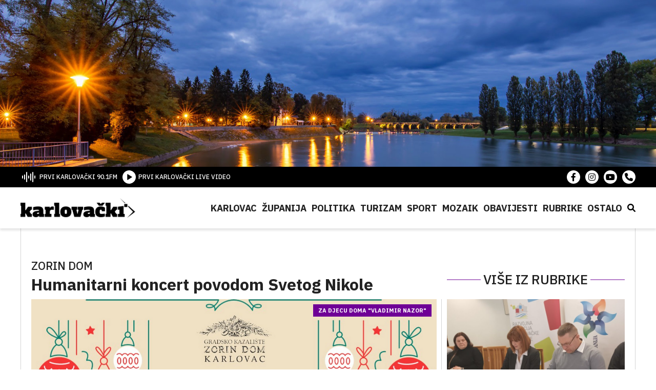

--- FILE ---
content_type: text/html; charset=UTF-8
request_url: https://karlovacki.hr/humanitarni-koncert-povodom-svetog-nikole/
body_size: 8389
content:
<!DOCTYPE HTML><html lang="hr"><head><link media="all" href="https://karlovacki.hr/wp-content/cache/autoptimize/css/autoptimize_b24a586319e418546e3fa3c21106ff67.css" rel="stylesheet"><title>Humanitarni koncert povodom Svetog Nikole - Karlovački.hr</title><meta charset="utf-8"><meta name="viewport" content="width=device-width,initial-scale=1,user-scalable=yes"><meta name="robots" content="index"><meta name='robots' content='index, follow, max-image-preview:large, max-snippet:-1, max-video-preview:-1' /><link rel="canonical" href="https://karlovacki.hr/humanitarni-koncert-povodom-svetog-nikole/" /><meta property="og:locale" content="hr_HR" /><meta property="og:type" content="article" /><meta property="og:title" content="Humanitarni koncert povodom Svetog Nikole - Karlovački.hr" /><meta property="og:url" content="https://karlovacki.hr/humanitarni-koncert-povodom-svetog-nikole/" /><meta property="og:site_name" content="Karlovački.hr" /><meta property="article:publisher" content="https://www.facebook.com/karlovacki" /><meta property="article:published_time" content="2023-11-24T11:31:48+00:00" /><meta property="og:image" content="https://karlovacki.hr/wp-content/uploads/2023/11/HumanitarniKoncertLetak-1.jpg" /><meta property="og:image:width" content="1200" /><meta property="og:image:height" content="1200" /><meta property="og:image:type" content="image/jpeg" /><meta name="author" content="Sunčica Laić" /><meta name="twitter:card" content="summary_large_image" /><meta name="twitter:label1" content="Napisao/la" /><meta name="twitter:data1" content="Sunčica Laić" /> <script type="application/ld+json" class="yoast-schema-graph">{"@context":"https://schema.org","@graph":[{"@type":"Article","@id":"https://karlovacki.hr/humanitarni-koncert-povodom-svetog-nikole/#article","isPartOf":{"@id":"https://karlovacki.hr/humanitarni-koncert-povodom-svetog-nikole/"},"author":{"name":"Sunčica Laić","@id":"https://karlovacki.hr/#/schema/person/646abc9b474254d1a6af9541302a6edb"},"headline":"Humanitarni koncert povodom Svetog Nikole","datePublished":"2023-11-24T11:31:48+00:00","dateModified":"2023-11-24T11:31:48+00:00","mainEntityOfPage":{"@id":"https://karlovacki.hr/humanitarni-koncert-povodom-svetog-nikole/"},"wordCount":5,"publisher":{"@id":"https://karlovacki.hr/#organization"},"articleSection":["Karlovac","Mozaik"],"inLanguage":"hr"},{"@type":"WebPage","@id":"https://karlovacki.hr/humanitarni-koncert-povodom-svetog-nikole/","url":"https://karlovacki.hr/humanitarni-koncert-povodom-svetog-nikole/","name":"Humanitarni koncert povodom Svetog Nikole - Karlovački.hr","isPartOf":{"@id":"https://karlovacki.hr/#website"},"datePublished":"2023-11-24T11:31:48+00:00","dateModified":"2023-11-24T11:31:48+00:00","breadcrumb":{"@id":"https://karlovacki.hr/humanitarni-koncert-povodom-svetog-nikole/#breadcrumb"},"inLanguage":"hr","potentialAction":[{"@type":"ReadAction","target":["https://karlovacki.hr/humanitarni-koncert-povodom-svetog-nikole/"]}]},{"@type":"BreadcrumbList","@id":"https://karlovacki.hr/humanitarni-koncert-povodom-svetog-nikole/#breadcrumb","itemListElement":[{"@type":"ListItem","position":1,"name":"Početna stranica","item":"https://karlovacki.hr/"},{"@type":"ListItem","position":2,"name":"Humanitarni koncert povodom Svetog Nikole"}]},{"@type":"WebSite","@id":"https://karlovacki.hr/#website","url":"https://karlovacki.hr/","name":"Karlovački.hr","description":"Portal koji pomiče granice","publisher":{"@id":"https://karlovacki.hr/#organization"},"potentialAction":[{"@type":"SearchAction","target":{"@type":"EntryPoint","urlTemplate":"https://karlovacki.hr/?s={search_term_string}"},"query-input":{"@type":"PropertyValueSpecification","valueRequired":true,"valueName":"search_term_string"}}],"inLanguage":"hr"},{"@type":"Organization","@id":"https://karlovacki.hr/#organization","name":"Karlovački.hr","url":"https://karlovacki.hr/","logo":{"@type":"ImageObject","inLanguage":"hr","@id":"https://karlovacki.hr/#/schema/logo/image/","url":"https://karlovacki.hr/wp-content/uploads/2022/11/logo.png","contentUrl":"https://karlovacki.hr/wp-content/uploads/2022/11/logo.png","width":494,"height":88,"caption":"Karlovački.hr"},"image":{"@id":"https://karlovacki.hr/#/schema/logo/image/"},"sameAs":["https://www.facebook.com/karlovacki"]},{"@type":"Person","@id":"https://karlovacki.hr/#/schema/person/646abc9b474254d1a6af9541302a6edb","name":"Sunčica Laić","image":{"@type":"ImageObject","inLanguage":"hr","@id":"https://karlovacki.hr/#/schema/person/image/","url":"https://secure.gravatar.com/avatar/6714eec93ef670257fbf961889c721ea?s=96&d=mm&r=g","contentUrl":"https://secure.gravatar.com/avatar/6714eec93ef670257fbf961889c721ea?s=96&d=mm&r=g","caption":"Sunčica Laić"},"url":"https://karlovacki.hr/author/suncica/"}]}</script>  <script type="text/javascript" id="wpp-js" src="https://karlovacki.hr/wp-content/plugins/wordpress-popular-posts/assets/js/wpp.min.js?ver=7.2.0" data-sampling="0" data-sampling-rate="100" data-api-url="https://karlovacki.hr/wp-json/wordpress-popular-posts" data-post-id="160756" data-token="8e4c9bf55d" data-lang="0" data-debug="0"></script> <script type="text/javascript">window._wpemojiSettings = {"baseUrl":"https:\/\/s.w.org\/images\/core\/emoji\/15.0.3\/72x72\/","ext":".png","svgUrl":"https:\/\/s.w.org\/images\/core\/emoji\/15.0.3\/svg\/","svgExt":".svg","source":{"concatemoji":"https:\/\/karlovacki.hr\/wp-includes\/js\/wp-emoji-release.min.js"}};
/*! This file is auto-generated */
!function(i,n){var o,s,e;function c(e){try{var t={supportTests:e,timestamp:(new Date).valueOf()};sessionStorage.setItem(o,JSON.stringify(t))}catch(e){}}function p(e,t,n){e.clearRect(0,0,e.canvas.width,e.canvas.height),e.fillText(t,0,0);var t=new Uint32Array(e.getImageData(0,0,e.canvas.width,e.canvas.height).data),r=(e.clearRect(0,0,e.canvas.width,e.canvas.height),e.fillText(n,0,0),new Uint32Array(e.getImageData(0,0,e.canvas.width,e.canvas.height).data));return t.every(function(e,t){return e===r[t]})}function u(e,t,n){switch(t){case"flag":return n(e,"\ud83c\udff3\ufe0f\u200d\u26a7\ufe0f","\ud83c\udff3\ufe0f\u200b\u26a7\ufe0f")?!1:!n(e,"\ud83c\uddfa\ud83c\uddf3","\ud83c\uddfa\u200b\ud83c\uddf3")&&!n(e,"\ud83c\udff4\udb40\udc67\udb40\udc62\udb40\udc65\udb40\udc6e\udb40\udc67\udb40\udc7f","\ud83c\udff4\u200b\udb40\udc67\u200b\udb40\udc62\u200b\udb40\udc65\u200b\udb40\udc6e\u200b\udb40\udc67\u200b\udb40\udc7f");case"emoji":return!n(e,"\ud83d\udc26\u200d\u2b1b","\ud83d\udc26\u200b\u2b1b")}return!1}function f(e,t,n){var r="undefined"!=typeof WorkerGlobalScope&&self instanceof WorkerGlobalScope?new OffscreenCanvas(300,150):i.createElement("canvas"),a=r.getContext("2d",{willReadFrequently:!0}),o=(a.textBaseline="top",a.font="600 32px Arial",{});return e.forEach(function(e){o[e]=t(a,e,n)}),o}function t(e){var t=i.createElement("script");t.src=e,t.defer=!0,i.head.appendChild(t)}"undefined"!=typeof Promise&&(o="wpEmojiSettingsSupports",s=["flag","emoji"],n.supports={everything:!0,everythingExceptFlag:!0},e=new Promise(function(e){i.addEventListener("DOMContentLoaded",e,{once:!0})}),new Promise(function(t){var n=function(){try{var e=JSON.parse(sessionStorage.getItem(o));if("object"==typeof e&&"number"==typeof e.timestamp&&(new Date).valueOf()<e.timestamp+604800&&"object"==typeof e.supportTests)return e.supportTests}catch(e){}return null}();if(!n){if("undefined"!=typeof Worker&&"undefined"!=typeof OffscreenCanvas&&"undefined"!=typeof URL&&URL.createObjectURL&&"undefined"!=typeof Blob)try{var e="postMessage("+f.toString()+"("+[JSON.stringify(s),u.toString(),p.toString()].join(",")+"));",r=new Blob([e],{type:"text/javascript"}),a=new Worker(URL.createObjectURL(r),{name:"wpTestEmojiSupports"});return void(a.onmessage=function(e){c(n=e.data),a.terminate(),t(n)})}catch(e){}c(n=f(s,u,p))}t(n)}).then(function(e){for(var t in e)n.supports[t]=e[t],n.supports.everything=n.supports.everything&&n.supports[t],"flag"!==t&&(n.supports.everythingExceptFlag=n.supports.everythingExceptFlag&&n.supports[t]);n.supports.everythingExceptFlag=n.supports.everythingExceptFlag&&!n.supports.flag,n.DOMReady=!1,n.readyCallback=function(){n.DOMReady=!0}}).then(function(){return e}).then(function(){var e;n.supports.everything||(n.readyCallback(),(e=n.source||{}).concatemoji?t(e.concatemoji):e.wpemoji&&e.twemoji&&(t(e.twemoji),t(e.wpemoji)))}))}((window,document),window._wpemojiSettings);</script> <script type="text/javascript" src="https://karlovacki.hr/wp-includes/js/jquery/jquery.min.js" id="jquery-core-js"></script> <link rel="https://api.w.org/" href="https://karlovacki.hr/wp-json/" /><link rel="alternate" title="JSON" type="application/json" href="https://karlovacki.hr/wp-json/wp/v2/posts/160756" /><link rel="EditURI" type="application/rsd+xml" title="RSD" href="https://karlovacki.hr/xmlrpc.php?rsd" /><meta name="generator" content="WordPress 6.6.2" /><link rel='shortlink' href='https://karlovacki.hr/?p=160756' /><link rel="alternate" title="oEmbed (JSON)" type="application/json+oembed" href="https://karlovacki.hr/wp-json/oembed/1.0/embed?url=https%3A%2F%2Fkarlovacki.hr%2Fhumanitarni-koncert-povodom-svetog-nikole%2F" /><link rel="alternate" title="oEmbed (XML)" type="text/xml+oembed" href="https://karlovacki.hr/wp-json/oembed/1.0/embed?url=https%3A%2F%2Fkarlovacki.hr%2Fhumanitarni-koncert-povodom-svetog-nikole%2F&#038;format=xml" /><link rel="icon" href="https://karlovacki.hr/wp-content/uploads/2022/11/cropped-favicon-32x32.png" sizes="32x32" /><link rel="icon" href="https://karlovacki.hr/wp-content/uploads/2022/11/cropped-favicon-192x192.png" sizes="192x192" /><link rel="apple-touch-icon" href="https://karlovacki.hr/wp-content/uploads/2022/11/cropped-favicon-180x180.png" /><meta name="msapplication-TileImage" content="https://karlovacki.hr/wp-content/uploads/2022/11/cropped-favicon-270x270.png" />  <script async src="https://www.googletagmanager.com/gtag/js?id=UA-130109311-1"></script> <script>window.dataLayer = window.dataLayer || [];

    function gtag() {
      dataLayer.push(arguments);
    }
    gtag('js', new Date());

    gtag('config', 'UA-130109311-1');</script> </head><body class="post-template-default single single-post postid-160756 single-format-standard post-humanitarni-koncert-povodom-svetog-nikole"><header class="siteHeader"><div class="siteHeader__Cover" style="background-image:url('https://karlovacki.hr/wp-content/uploads/2022/11/karlovacki_header_cover.jpg');"><div class="center--small"></div></div><div class="siteHeader__Top"><div class="center siteHeader__TopInner"><div class="siteHeader__TopLeft"><ul><li class="onair-start"> <a href="" class="pointer-disabled"> <img src="https://karlovacki.hr/wp-content/themes/karlovacki-radio/public/images/radio-icon.svg" alt=""> <span>PRVI KARLOVAČKI 90.1FM</span> </a></li><li> <a href="/karlovacki-livevideo/"> <img src="https://karlovacki.hr/wp-content/themes/karlovacki-radio/public/images/play-button.svg" alt=""> <span>PRVI KARLOVAČKI LIVE VIDEO</span> </a></li></ul></div><div class="siteHeader__TopRight"><ul><li> <a href="https://www.facebook.com/karlovacki/" target="_blank"> <i class="fa-brands fa-facebook-f"></i> </a></li><li> <a href="https://www.instagram.com/karlovacki.hr/" target="_blank"> <i class="fa-brands fa-instagram"></i> </a></li><li> <a href="https://www.youtube.com/@karlovackiYouTube" target="_blank"> <i class="fa-brands fa-youtube"></i> </a></li><li> <a href="#" target="_blank"> <i class="fa-solid fa-phone"></i> </a></li></ul></div></div></div><div class="siteHeader__Bottom"><div class="center siteHeader__BottomInner"> <a href="https://karlovacki.hr/" class="siteHeader__Logo"> <img src="https://karlovacki.hr/wp-content/themes/karlovacki-radio/public/images/logo.png" alt=""> </a><div class="siteHeader__Nav"> <span class="callNav js-Call"></span><ul><li id="menu-item-1550" class="menu-item menu-item-type-taxonomy menu-item-object-category current-post-ancestor current-menu-parent current-post-parent menu-item-1550"><a href="https://karlovacki.hr/category/karlovac/">Karlovac</a></li><li id="menu-item-1556" class="menu-item menu-item-type-taxonomy menu-item-object-category menu-item-1556"><a href="https://karlovacki.hr/category/zupanija/">Županija</a></li><li id="menu-item-1553" class="menu-item menu-item-type-taxonomy menu-item-object-category menu-item-1553"><a href="https://karlovacki.hr/category/politika/">Politika</a></li><li id="menu-item-131733" class="menu-item menu-item-type-taxonomy menu-item-object-category menu-item-131733"><a href="https://karlovacki.hr/category/turizam/">Turizam</a></li><li id="menu-item-1554" class="menu-item menu-item-type-taxonomy menu-item-object-category menu-item-1554"><a href="https://karlovacki.hr/category/sport/">Sport</a></li><li id="menu-item-131734" class="menu-item menu-item-type-taxonomy menu-item-object-category current-post-ancestor current-menu-parent current-post-parent menu-item-131734"><a href="https://karlovacki.hr/category/mozaik/">Mozaik</a></li><li id="menu-item-131557" class="menu-item menu-item-type-taxonomy menu-item-object-category menu-item-131557"><a href="https://karlovacki.hr/category/obavijesti/">Obavijesti</a></li><li id="menu-item-118860" class="menu-item menu-item-type-custom menu-item-object-custom menu-item-has-children menu-item-118860"><a href="#">Rubrike</a><div class='sub-menu-wrap'><ul class='sub-menu'><li id="menu-item-156403" class="menu-item menu-item-type-taxonomy menu-item-object-category menu-item-156403"><a href="https://karlovacki.hr/category/kino-kazaliste/">Kino &amp; Kazalište</a></li><li id="menu-item-1551" class="menu-item menu-item-type-taxonomy menu-item-object-category menu-item-1551"><a href="https://karlovacki.hr/category/kultura/">Kultura</a></li><li id="menu-item-118862" class="menu-item menu-item-type-taxonomy menu-item-object-category menu-item-118862"><a href="https://karlovacki.hr/category/turisti-kazu/">Turisti kažu</a></li><li id="menu-item-118864" class="menu-item menu-item-type-taxonomy menu-item-object-category menu-item-118864"><a href="https://karlovacki.hr/category/zlatne-godine/">Zlatne godine</a></li><li id="menu-item-118861" class="menu-item menu-item-type-taxonomy menu-item-object-category menu-item-118861"><a href="https://karlovacki.hr/category/fine-tuning/">Fine-tuning</a></li><li id="menu-item-135161" class="menu-item menu-item-type-taxonomy menu-item-object-category menu-item-135161"><a href="https://karlovacki.hr/category/priceiztjednika/">Priče iz Tjednika</a></li><li id="menu-item-135160" class="menu-item menu-item-type-taxonomy menu-item-object-category menu-item-135160"><a href="https://karlovacki.hr/category/apetit/">aPETit</a></li><li id="menu-item-149139" class="menu-item menu-item-type-taxonomy menu-item-object-category menu-item-149139"><a href="https://karlovacki.hr/category/ruka-pomoci/">ruKA pomoći</a></li><li id="menu-item-131754" class="menu-item menu-item-type-taxonomy menu-item-object-category menu-item-131754"><a href="https://karlovacki.hr/category/zvjezdano-ljeto/">Zvjezdano ljeto</a></li><li id="menu-item-151129" class="menu-item menu-item-type-taxonomy menu-item-object-category menu-item-151129"><a href="https://karlovacki.hr/category/iz-maminog-kutka/">Iz maminog kutka</a></li></ul></div></li><li id="menu-item-131736" class="menu-item menu-item-type-custom menu-item-object-custom menu-item-has-children menu-item-131736"><a href="#">Ostalo</a><div class='sub-menu-wrap'><ul class='sub-menu'><li id="menu-item-131737" class="menu-item menu-item-type-taxonomy menu-item-object-category menu-item-131737"><a href="https://karlovacki.hr/category/advent/">Advent</a></li><li id="menu-item-131739" class="menu-item menu-item-type-taxonomy menu-item-object-category menu-item-131739"><a href="https://karlovacki.hr/category/dani-piva/">DANI PIVA</a></li><li id="menu-item-131740" class="menu-item menu-item-type-taxonomy menu-item-object-category menu-item-131740"><a href="https://karlovacki.hr/category/promo/">Promo</a></li><li id="menu-item-131741" class="menu-item menu-item-type-taxonomy menu-item-object-category menu-item-131741"><a href="https://karlovacki.hr/category/zanimljivosti/">Zanimljivosti</a></li><li id="menu-item-131742" class="menu-item menu-item-type-taxonomy menu-item-object-category menu-item-131742"><a href="https://karlovacki.hr/category/crna-kronika/">Crna kronika</a></li><li id="menu-item-131746" class="menu-item menu-item-type-taxonomy menu-item-object-category menu-item-131746"><a href="https://karlovacki.hr/category/promet/">Promet</a></li><li id="menu-item-131744" class="menu-item menu-item-type-taxonomy menu-item-object-category menu-item-131744"><a href="https://karlovacki.hr/category/glazba/">Glazba</a></li><li id="menu-item-131747" class="menu-item menu-item-type-taxonomy menu-item-object-category menu-item-131747"><a href="https://karlovacki.hr/category/infrastruktura/">Infrastruktura</a></li><li id="menu-item-131748" class="menu-item menu-item-type-taxonomy menu-item-object-category menu-item-131748"><a href="https://karlovacki.hr/category/izbori/">Izbori</a></li><li id="menu-item-131749" class="menu-item menu-item-type-taxonomy menu-item-object-category menu-item-131749"><a href="https://karlovacki.hr/category/koronavirus/">Koronavirus</a></li></ul></div></li><li class="searchButton js-CallSearch"> <span><i class="fa-solid fa-magnifying-glass"></i></span></li></ul></div></div></div></header><div class="searchBlock"> <span class="js-SearchClose searchCloseButton"> <i class="fas fa-times"></i> </span><div class="searchInner"><form method="get" id="searchform" action="https://karlovacki.hr/"> <input type="text" value="" name="s" class="searchText" id="s"
 placeholder="Upišite pojam" /> <input type="submit" class="search-submit" value="Pretraži" /></form></div></div><main class="site"><div class="center"><div class="singlePost"><div class="singlePost__Left"><div class="singlePost__Header"><h3>Zorin dom</h3><h1>Humanitarni koncert povodom Svetog Nikole</h1></div></div><div class="singlePost__Right singlePost__Right--top"><h3>VIŠE IZ RUBRIKE</h3></div><div class="singlePost__Left"><div class="singlePost__Gallery"> <img data-step="0" src="https://karlovacki.hr/wp-content/uploads/2023/11/HumanitarniKoncertLetak.jpg" alt="" /><ul class="singlePost__Tags"><li><a href="https://karlovacki.hr/specials/novo/" class="tag">Novo</a></li></ul><div class="singlePost__Headline"> <span class="tag--purple"> Za djecu Doma "Vladimir Nazor" </span></div> <span class="singlePost__Photo"> <i class="fa-solid fa-camera"></i> </span></div><div class="singlePost__Wrap"><div class="singlePost__GalleryNav"> <a href="https://karlovacki.hr/wp-content/uploads/2023/11/HumanitarniKoncertLetak.jpg" class="singlePost__GalleryBox  singlePost__GalleryBox--first" data-lightbox="PostGallery Exclude"> <img src="https://karlovacki.hr/wp-content/uploads/2023/11/HumanitarniKoncertLetak-150x150.jpg" alt="" /> </a> <a href="https://karlovacki.hr/wp-content/uploads/2023/11/HumanitarniKoncert_Plakat.jpg" class="singlePost__GalleryBox " data-lightbox="PostGallery"> <img src="https://karlovacki.hr/wp-content/uploads/2023/11/HumanitarniKoncert_Plakat-84x150.jpg" alt="" /> </a></div><div class="singlePost__Meta"><ul><div class="singlePost__MetaCat"><li><a href="https://karlovacki.hr/category/karlovac/" class="tag--purple">Karlovac</a></li><li><a href="https://karlovacki.hr/category/mozaik/" class="tag--purple">Mozaik</a></li></div><li > <a href="" class="remove-events"> <i class="fa-solid fa-calendar-days"></i> <span>24.11.2023</span> </a></li><li > <a href="" class="remove-events"> <i class="fa-regular fa-clock"></i> <span>12:31</span> </a></li><li> <a href="" class="remove-events"> <i class="fa-regular fa-file-lines"></i> <span> Priopćenje </span> </a></li><li> <a href="" class="remove-events"> <i class="fa-solid fa-camera"></i> Zorin dom </a></li></ul><div class="singlePost__Social"><ul><li> <a target="_blank" class="facebook sharePopup" href="https://www.facebook.com/sharer/sharer.php?u=https%3A%2F%2Fkarlovacki.hr%2Fhumanitarni-koncert-povodom-svetog-nikole%2F"> <i class="fa-brands fa-facebook-f"></i> </a></li><li> <a target="_blank" class="twitter sharePopup" href="https://twitter.com/share?url=https%3A%2F%2Fkarlovacki.hr%2Fhumanitarni-koncert-povodom-svetog-nikole%2F&text=Humanitarni+koncert+povodom+Svetog+Nikole" class="button"> <i class="fa-brands fa-twitter"></i> </a></li><li> <a id="viber_share"> <i class="fa-solid fa-phone"></i> </a></li></ul> <script>var buttonID = "viber_share";
              var text = "Humanitarni koncert povodom Svetog Nikole";
              document.getElementById(buttonID)
                .setAttribute('href', "https://3p3x.adj.st/?adjust_t=u783g1_kw9yml&adjust_fallback=https%3A%2F%2Fwww.viber.com%2F%3Futm_source%3DPartner%26utm_medium%3DSharebutton%26utm_campaign%3DDefualt&adjust_campaign=Sharebutton&adjust_deeplink=" + encodeURIComponent("viber://forward?text=" + encodeURIComponent(window.location.href)));</script> </div></div></div><div class="singlePost__Content"><p>Humanitarni koncert povodom Svetog Nikole za djecu Dječjeg doma „Vladimir Nazor“ Karlovac (Centar za pružanje usluga u zajednici "Vladimir Nazor") održat će se 6.12.2023. s početkom u 19 sati u Zorin domu.</p><p>-<em>Očekuje nas program i nastupi djece Dječjeg doma uz pratnju benda Novi Retro kao i kratki nastup samog benda.</em></p><p><em>Centar za pružanje usluga u zajednici Vladimir Nazor (Dom za djecu) je ustanova koja se nalazi u procesu transformacije i deinstitucionalizacije.</em></p><p><em>Konačni cilj tog procesa je da se institucionalni smještaj djece korisnika ustanove zamjeni organiziranim stanovanjem (stambene zajednice).</em></p><p><em>Time bi se postigla veća i bolja uključenost korisnika u lokalnu zajednicu, spriječila stigmatizacija i značajno unaprijedila kvaliteta njihovog življenja.</em></p><p><em>Udruga starogradskih karlovačkih bubnjara i bend Novi Retro, kao višegodišnji prijatelji CZPUZ V. Nazor i njenih korisnika, jedni su od dionika i partnera</em></p><p><em>u filantropskoj akciji osiguravanja dodatne materijalne podrške korisnicima, ali i za pokrivanje nekih od tranzicijskih troškova transformacije i deinstitucionalizacije.</em></p><p><em>Ovim putem želimo napomenuti kako su vrlo važni dionici i javne ustanove u relevantnim resorima u koje spadaju i škole i dječji vrtići čiji su polaznici bili, jesu</em></p><p><em>ili će biti djeca korisnici CZPUZ V. Nazor.</em></p><p><em>Stoga Vas pozivamo da u granicama svojih mogućnosti donacijom pomognete ovu humanitarnu manifestaciju, poručuju iz Zorin doma.</em></p><p><strong>Donacije za djecu dječjeg doma možete uplatiti na račun:</strong></p><p>Udruga starogradskih karlovačkih bubnjara</p><p>Jurja Haulika 5 47000 Karlovac</p><p>Opis: Donacija</p><p>HR6224020061101122736</p></div></div><div class="singlePost__Right"><div class="relatedPost"> <a href="https://karlovacki.hr/potpisani-prvi-zeleni-ugovori-za-nabavu-sezonskih-i-lokalnih-namirnica-za-skolske-kuhinje/"><div class="relatedPost__Cover"> <img src="https://karlovacki.hr/wp-content/uploads/2026/01/20260109_111944-scaled-e1767960450412.jpg" alt="Post image" /><div class="relatedPost__Headline"> <span class="tag--purple"> Karlovačka županija </span></div> <span class="relatedPost__Photo"> <i class="fa-solid fa-camera"></i> </span></div><div class="relatedPost__Content"><h2>Potpisani prvi „zeleni“ ugovori za nabavu sezonskih i lokalnih namirnica za školske kuhinje</h2></div> </a></div><div class="relatedPost"> <a href="https://karlovacki.hr/gorski-spasavatelji-intervenirali-69-puta-odradili-36-dezurstava-i-vise-od-22-tisuce-volonterskih-sati/"><div class="relatedPost__Cover"> <img src="https://karlovacki.hr/wp-content/uploads/2026/01/580553298_1268901791941683_7167147505092094441_n.jpg" alt="Post image" /><div class="relatedPost__Headline"> <span class="tag--purple"> Hrvatska gorska služba spašavanja Stanic... </span></div> <span class="relatedPost__Photo"> <i class="fa-solid fa-camera"></i> </span></div><div class="relatedPost__Content"><h2>Gorski spašavatelji intervenirali 69 puta, odradili 36 dežurstava i više od 22 tisuće volonterskih sati</h2></div> </a></div><div class="relatedPost"> <a href="https://karlovacki.hr/pocinje-koncertni-ciklus-zvijezde-na-cetiri-rijeke/"><div class="relatedPost__Cover"> <img src="https://karlovacki.hr/wp-content/uploads/2026/01/KONCERT-002.jpg" alt="Post image" /><div class="relatedPost__Headline"> <span class="tag--purple"> GK Zorin dom </span></div></div><div class="relatedPost__Content"><h2>Počinje "Koncertni ciklus: Zvijezde na četiri rijeke"</h2></div> </a></div><div class="banner-3 js-banner-1" style="margin:0 auto 30px !important; max-width:300px;width:100%;"></div><div class="banner-4"> <a href="https://crpk.hr/"> <img src="https://karlovacki.hr/wp-content/uploads/2022/03/Utinja_web-banner-300×250px.jpg" alt="" /> <img src="" style="display: none;" /> </a> <a href="https://www.gradska-toplana.hr/"> <img src="https://karlovacki.hr/wp-content/uploads/2018/11/gradska_toplana_0.jpg" alt="" /> <img src="" style="display: none;" /> </a> <a href=""> <img src="https://karlovacki.hr/wp-content/uploads/2025/12/Advent-2025_300×250px.jpg" alt="" /> <img src="" style="display: none;" /> </a></div></div><div class="singlePost__Devider"> <a href="https://karlovacki.hr/"> <img src="https://karlovacki.hr/wp-content/themes/karlovacki-radio/public/images/logo.png" alt=""> </a></div></div></div></main><footer class="siteFooter"><div class="center"><div class="siteFooter__Widgets"><div class="siteFooter__Widget"><h4>Rubrike</h4><ul><li id="menu-item-2661" class="menu-item menu-item-type-taxonomy menu-item-object-category current-post-ancestor current-menu-parent current-post-parent menu-item-2661"><a href="https://karlovacki.hr/category/karlovac/">Karlovac</a></li><li id="menu-item-2662" class="menu-item menu-item-type-taxonomy menu-item-object-category menu-item-2662"><a href="https://karlovacki.hr/category/zupanija/">Županija</a></li><li id="menu-item-2663" class="menu-item menu-item-type-taxonomy menu-item-object-category menu-item-2663"><a href="https://karlovacki.hr/category/politika/">Politika</a></li><li id="menu-item-2665" class="menu-item menu-item-type-taxonomy menu-item-object-category menu-item-2665"><a href="https://karlovacki.hr/category/kultura/">Kultura</a></li><li id="menu-item-131797" class="menu-item menu-item-type-taxonomy menu-item-object-category menu-item-131797"><a href="https://karlovacki.hr/category/turizam/">Turizam</a></li><li id="menu-item-2664" class="menu-item menu-item-type-taxonomy menu-item-object-category menu-item-2664"><a href="https://karlovacki.hr/category/sport/">Sport</a></li><li id="menu-item-52089" class="menu-item menu-item-type-taxonomy menu-item-object-category current-post-ancestor current-menu-parent current-post-parent menu-item-52089"><a href="https://karlovacki.hr/category/mozaik/">Mozaik</a></li><li id="menu-item-131796" class="menu-item menu-item-type-taxonomy menu-item-object-category menu-item-131796"><a href="https://karlovacki.hr/category/obavijesti/">Obavijesti</a></li><li id="menu-item-131798" class="menu-item menu-item-type-taxonomy menu-item-object-category menu-item-131798"><a href="https://karlovacki.hr/category/turisti-kazu/">Turisti kažu</a></li><li id="menu-item-131799" class="menu-item menu-item-type-taxonomy menu-item-object-category menu-item-131799"><a href="https://karlovacki.hr/category/zlatne-godine/">Zlatne godine</a></li><li id="menu-item-131800" class="menu-item menu-item-type-taxonomy menu-item-object-category menu-item-131800"><a href="https://karlovacki.hr/category/fine-tuning/">Fine-tuning</a></li><li id="menu-item-131801" class="menu-item menu-item-type-taxonomy menu-item-object-category menu-item-131801"><a href="https://karlovacki.hr/category/web-infopult/">WEB infopult</a></li><li id="menu-item-131802" class="menu-item menu-item-type-taxonomy menu-item-object-category menu-item-131802"><a href="https://karlovacki.hr/category/etno-net/">ETNO net</a></li><li id="menu-item-131803" class="menu-item menu-item-type-taxonomy menu-item-object-category menu-item-131803"><a href="https://karlovacki.hr/category/promo/">Promo</a></li><li id="menu-item-131804" class="menu-item menu-item-type-taxonomy menu-item-object-category menu-item-131804"><a href="https://karlovacki.hr/category/zanimljivosti/">Zanimljivosti</a></li><li id="menu-item-131805" class="menu-item menu-item-type-taxonomy menu-item-object-category menu-item-131805"><a href="https://karlovacki.hr/category/crna-kronika/">Crna kronika</a></li><li id="menu-item-131806" class="menu-item menu-item-type-taxonomy menu-item-object-category menu-item-131806"><a href="https://karlovacki.hr/category/promet/">Promet</a></li><li id="menu-item-131807" class="menu-item menu-item-type-taxonomy menu-item-object-category menu-item-131807"><a href="https://karlovacki.hr/category/glazba/">Glazba</a></li><li id="menu-item-131808" class="menu-item menu-item-type-taxonomy menu-item-object-category menu-item-131808"><a href="https://karlovacki.hr/category/infrastruktura/">Infrastruktura</a></li><li id="menu-item-131809" class="menu-item menu-item-type-taxonomy menu-item-object-category menu-item-131809"><a href="https://karlovacki.hr/category/izbori/">Izbori</a></li><li id="menu-item-131810" class="menu-item menu-item-type-taxonomy menu-item-object-category menu-item-131810"><a href="https://karlovacki.hr/category/koronavirus/">Koronavirus</a></li></ul></div><div class="siteFooter__Widget"><h4>Podaci</h4><ul><li id="menu-item-96096" class="menu-item menu-item-type-post_type menu-item-object-page menu-item-96096"><a href="https://karlovacki.hr/pravo-na-pristup-informacijama/">Pravo na pristup informacijama</a></li><li id="menu-item-116881" class="menu-item menu-item-type-post_type menu-item-object-page menu-item-116881"><a href="https://karlovacki.hr/ulazni-racuni/">Transparentnost</a></li><li id="menu-item-91811" class="bordered menu-item menu-item-type-custom menu-item-object-custom menu-item-has-children menu-item-91811"><a href="#">Dokumenti</a><ul class="sub-menu"><li id="menu-item-91810" class="menu-item menu-item-type-post_type menu-item-object-page menu-item-91810"><a href="https://karlovacki.hr/dokumenti/izvjesca/">Izvješća i planovi</a></li><li id="menu-item-91809" class="menu-item menu-item-type-post_type menu-item-object-page menu-item-91809"><a href="https://karlovacki.hr/dokumenti/nadzorni-odbor/">Nadzorni odbor</a></li><li id="menu-item-97474" class="menu-item menu-item-type-post_type menu-item-object-page menu-item-97474"><a href="https://karlovacki.hr/dokumenti/javna-nabava/">Javna nabava</a></li><li id="menu-item-185711" class="menu-item menu-item-type-post_type menu-item-object-page menu-item-185711"><a href="https://karlovacki.hr/dokumenti/javni-natjecaji/">Javni natječaji</a></li></ul></li></ul></div><div class="siteFooter__Widget"><h4>O nama</h4><ul class="horizontal-menu"><li id="menu-item-131928" class="menu-item menu-item-type-post_type menu-item-object-page menu-item-131928"><a href="https://karlovacki.hr/marketing/">Marketing</a></li><li id="menu-item-131929" class="menu-item menu-item-type-post_type menu-item-object-page menu-item-131929"><a href="https://karlovacki.hr/impressum/">Impressum</a></li><li id="menu-item-131935" class="menu-item menu-item-type-post_type menu-item-object-page menu-item-131935"><a href="https://karlovacki.hr/kontakt/">Kontakt</a></li></ul><h4>KONTAKTIRAJ NAS</h4><ul><li><span>Nazovi nas</span><a href="tel:+38547611400">+385 (0)47 611 400</a><li><li><span>Lajkaj nas</span><a href="https://www.facebook.com/karlovacki/" target="_blank">Facebook</a><li><li><span>Prati nas</span><a href="https://www.instagram.com/karlovacki.hr/" target="_blank">Instagram</a><li><li><span>Gledaj nas</span><a href="https://www.youtube.com/@karlovackiYouTube" target="_blank">Youtube</a><li></ul></div></div></div><div class="siteFooter__Copy"><div class="center siteFooter__CopyInner"> <a href="">Powered by <span>Typed</span></a> <span>© 2003- 2026. Hrvatski radio Karlovac. Sva prava pridržana.</span></div></div></footer> <script>jQuery(function(){

var
w       = 770,
h       = 600,
l       = (screen.availWidth - w) / 2,
t       = (screen.availHeight - h) / 2,
popPage = '.sharePopup';

$(popPage).on('click',function(event){
  window.open(this.href,"window","width= "+ w + ",height=" + h + ",left=" + l + ",top=" + t + ", scrollbars = yes, location = no, toolbar = no, menubar = no, status = no");
   return false;
});

});</script> <meta property="og:site_name" content="Karlovački.hr"/><meta property="article:publisher" content="Karlovački.hr"/><meta property="fb:app_id" content="966242223397117"/><meta property="og:title" content="Humanitarni koncert povodom Svetog Nikole"/><meta property="og:description" content=""/><meta property="og:type" content="article"/><meta property="og:url" content="https://karlovacki.hr/humanitarni-koncert-povodom-svetog-nikole/"/><meta property="article:author" content="Karlovački.hr"/><meta property="og:image" content="https://karlovacki.hr/wp-content/themes/karlovacki-radio/images/fb_cover.jpg"/><meta name="twitter:image" content="https://karlovacki.hr/wp-content/themes/karlovacki-radio/images/fb_cover.jpg"/> <script type="text/javascript" id="wp-polls-js-extra">var pollsL10n = {"ajax_url":"https:\/\/karlovacki.hr\/wp-admin\/admin-ajax.php","text_wait":"Your last request is still being processed. Please wait a while ...","text_valid":"Please choose a valid poll answer.","text_multiple":"Maximum number of choices allowed: ","show_loading":"1","show_fading":"1"};</script> <script defer src="https://karlovacki.hr/wp-content/cache/autoptimize/js/autoptimize_ade99d28148d390f97541112f7124db5.js"></script><!--noptimize--><!-- Autoptimize found a problem with the HTML in your Theme, tag `/body` missing --><!--/noptimize-->

--- FILE ---
content_type: image/svg+xml
request_url: https://karlovacki.hr/wp-content/themes/karlovacki-radio/public/images/play-button.svg
body_size: 333
content:
<svg width="26" height="26" fill="none" xmlns="http://www.w3.org/2000/svg"><g clip-path="url(#clip0_149_363)"><path d="M13 0a13 13 0 1013 13A13.02 13.02 0 0013 0zm5.47 13.437l-8.32 5.2a.583.583 0 01-.27.083.52.52 0 01-.25-.062.53.53 0 01-.27-.458V7.8a.53.53 0 01.27-.458.51.51 0 01.53 0l8.32 5.2a.51.51 0 010 .874l-.01.02z" fill="#fff"/></g><defs><clipPath id="clip0_149_363"><path fill="#fff" d="M0 0h26v26H0z"/></clipPath></defs></svg>

--- FILE ---
content_type: image/svg+xml
request_url: https://karlovacki.hr/wp-content/themes/karlovacki-radio/public/images/radio-icon.svg
body_size: 141
content:
<svg width="32" height="32" fill="none" xmlns="http://www.w3.org/2000/svg"><path d="M4 14v4m4-6v8m4-13v18m4-11v4m4-8v12m4-15v18m4-11v4" stroke="#fff" stroke-width="2" stroke-miterlimit="10" stroke-linecap="round" stroke-linejoin="round"/></svg>